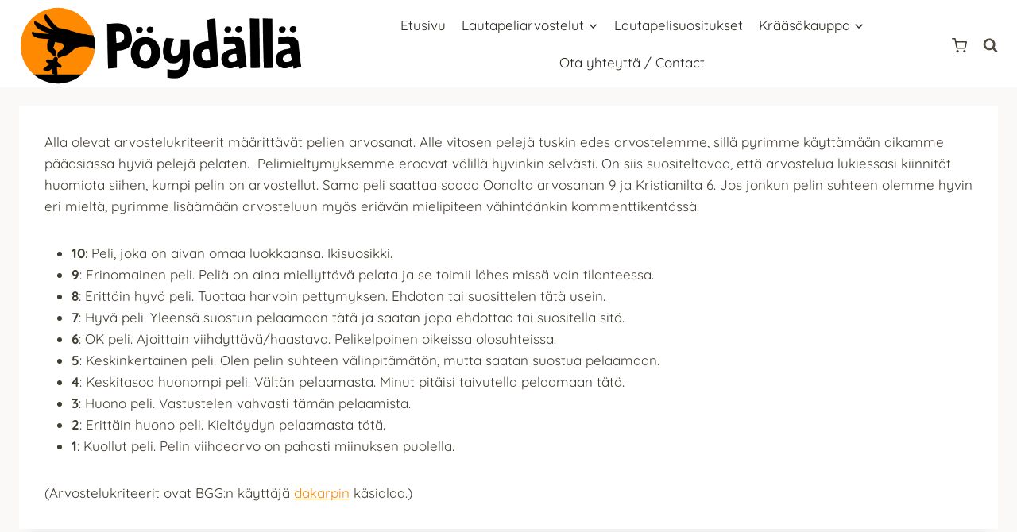

--- FILE ---
content_type: text/html; charset=UTF-8
request_url: https://pestimedia.fi/wp-content/plugins/wp-wplytic/wplytic/server/tracker/createClient.php
body_size: -202
content:
{"clientID":"66620","clientPageID":"147055"}

--- FILE ---
content_type: application/javascript
request_url: https://pestimedia.fi/wp-content/plugins/wp-wplytic/wplytic/server/helpers/getIP.php
body_size: -455
content:
wplytic_myIP='3.14.150.238';